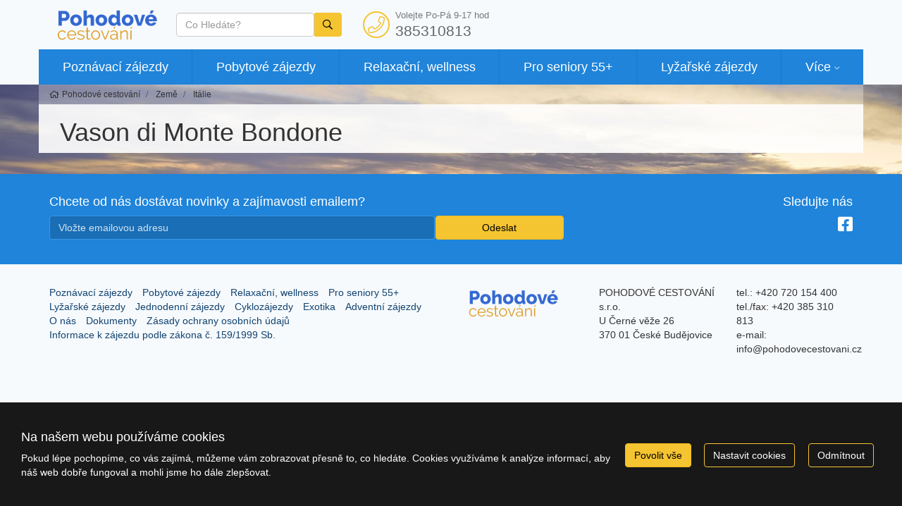

--- FILE ---
content_type: text/html; charset=utf-8
request_url: https://www.pohodovecestovani.cz/zeme/italie/vason-di-monte-bondone.html
body_size: 8563
content:
<!doctype html>


<html lang="cs">
<head id="ctl00_Head1"><meta charset="utf-8" /><meta http-equiv="X-UA-Compatible" content="IE=edge" /><meta name="viewport" content="width=device-width, initial-scale=1.0" /><meta name="author" content="CESTOVKA POHODA s.r.o." />
    <meta name="theme-color" content="#f4c431">
    <link rel="manifest" href="/manifest.json" /><link rel="preconnect" href="https://i.ck.cz" /><link id="cssstyle" href="/designs/ckpohoda/0327092746/Style/default.c1f84da,sf4c431.css" rel="stylesheet" type="text/css"  />


<script async src="https://www.googletagmanager.com/gtag/js?id=UA-20437191-2"></script><script>window.dataLayer = window.dataLayer || [];function gtag(){window.dataLayer.push(arguments);}gtag('consent', 'default', {'ad_storage': 'denied', 'ad_user_data': 'denied', 'ad_personalization': 'denied', 'analytics_storage': 'denied'});gtag('js', new Date());gtag('set', { 'cookie_flags': 'secure;samesite=none'});gtag('config', 'UA-20437191-2');</script><meta property="og:title" content="Vason di Monte Bondone" /><meta property="og:type" content="website" /><meta property="og:url" content="https://www.pohodovecestovani.cz/zeme/italie/vason-di-monte-bondone.html" /><meta property="og:site_name" content="Pohodové cestování" /><meta name="redakce" content="MTE2Mnx8dmFzb24tZGktbW9udGUtYm9uZG9uZXwxNjI0fHxBcnRpY2xlfElUfFZhc29uIGRpIE1vbnRlIEJvbmRvbmV8aHR0cHM6Ly93d3cucG9ob2RvdmVjZXN0b3ZhbmkuY3ovPw" /><title>
	Vason di Monte Bondone - Pohodové cestování
</title></head>
<body class="default mistopis " >    
    <section id="ctl02_ctl00_ctl00_ctl00_logoholder" class="top-area holder-logo-ultrahorizontal">
    <div class="animated navigace">
        <div class="barevne-pozadi">
          
<div class="container">
        <div class="top-section">
            <div class="logo">
                <a class="" href="/">
                 <img src="https://i.ck.cz/f/96700/83.png?width=180" alt="Pohodové cestování" width="180" class="weblogo nobg logo-ultrahorizontal"  srcset="https://i.ck.cz/f/96700/83.png?width=180 1x,https://i.ck.cz/f/96700/83.png?width=270 1.5x,https://i.ck.cz/f/96700/83.png?width=360 2x" />
                </a>

            </div>

                        
            <div class="holder-logo">
                <div class="n-flex allflex center">
                    <div class="grow-2 p-15-0 bga ">
                        <div class="collapse navbar-collapse tbh" id="tb-fb">
                        
    <form method="get" action="/zajezdy/">


    <div class="typeahead__container">
        <div class="typeahead__field">
            <span class="typeahead__query">
                <label class="sr-only" for="autocompletectl02ctl00ctl00ctl00ctl00ctl00">co hledáte</label>
                <input id="autocompletectl02ctl00ctl00ctl00ctl00ctl00" name="fulltext" type='search' autocomplete="off" value="" placeholder="Co Hledáte?"   />
                
            </span>
            
            
                <span class="typeahead__button">
                    <button type="submit">
                        <span class="typeahead__search-icon"></span>
                        <span class="sr-only">Vyhledat</span>
                    </button>
                </span>
            

        </div>
    </div>


    </form>







                            </div>
                        </div>
                     <button id="fb" class="hidden-lg hidden-md hidden-sm btn btn-primary collapsed p-5-0 tb"><i class="fa fa-search" aria-hidden="true"></i></button>
                    <div class="right">
                        <div class="top-kontakt inline-block p-5-0 hidden-xs hidden-sm ">
                            <a href="/kontakty.html" class="h4 n-flex center">
                                <i class="fa fa-phone fa-lg fa-pull-left fa-border color-vedlejsi"></i>
                                <span class="center-block">
                                     <small class="center-block">
    
    
    
    Volejte Po-Pá 9-17 hod

</small>
                                    385310813
                               </span>
                            </a>
                        </div>
                     </div>
                    
                     <a href="/kontakty.html" class="btn btn-primary hidden-lg hidden-md hidde-sm p-5-0"><i class="fa fa-phone" aria-hidden="true"></i></a>
                    <button id="mb" class="hidden-lg hidden-md hidden-sm btn btn-primary collapsed p-5-0 tb" type="button"><i class="fa fa-bars" aria-hidden="true"></i></button>
                </div>

            </div>
        </div>

    </div>
           
        
                 
    <nav class="navbar navbar-collapsible" role="navigation">
        <div class="container">
            <div class="row holder-logo u-navi">
                <div class="collapse navbar-collapse tbh" id="tb-mb">
                    <ul id="mainmenu" class="nav navbar-nav">
                        

<li class=" menu-28139 menu-poznavaci">
    <a href="/zajezdy/poznavaci/" class="menu-28139 menu-poznavaci">Poznávací zájezdy</a>
        
</li>



<li class=" menu-28138 menu-pobytove">
    <a href="/zajezdy/pobytove/" class="menu-28138 menu-pobytove">Pobytové zájezdy</a>
        
</li>



<li class=" menu-28307 menu-pobytove-lazne">
    <a href="/zajezdy/pobytove/?tema=31" class="menu-28307 menu-pobytove-lazne">Relaxační, wellness</a>
        
</li>



<li class=" menu-28306 menu-ostatni-seniori">
    <a href="/zajezdy/ostatni/?tema=2147" class="menu-28306 menu-ostatni-seniori">Pro seniory 55+</a>
        
</li>



<li class=" menu-28310 menu-sportovni-zima">
    <a href="/zajezdy/sportovni/?tema=23" class="menu-28310 menu-sportovni-zima">Lyžařské zájezdy</a>
        
</li>



<li class="dropdown mega-dropdown lastmenu">
    <a href="#" class="dropdown-toggle hassub">Více</a>
    <ul class="dropdown-menu mega-dropdown-menu">
        <li class="pro-flex"><ul>

    <li class="">
    <a href="/zajezdy/jednodenni/" class="menu-28308 menu-jednodenni">Jednodenní zájezdy</a>
    </li>



    <li class="">
    <a href="/zajezdy/sportovni/?tema=22" class="menu-28313 menu-sportovni-cyklo">Cyklozájezdy</a>
    </li>



    <li class="">
    <a href="/zajezdy/pobytove/?tema=29" class="menu-28309 menu-pobytove-exotika">Exotika</a>
    </li>



    <li class="">
    <a href="/kolekce/adventni-zajezdy.html" class="menu-28446">Adventní zájezdy</a>
    </li>



    <li class="">
    <a href="/o-nas.html" class="menu-20824 menu-o-nas">O nás</a>
    </li>



    <li class="">
    <a href="/dokumenty.html" class="menu-20826 menu-dokumenty">Dokumenty</a>
    </li>



    <li class="">
    <a href="/ochrana-soukromi.html" class="menu-25354 menu-ochrana-soukromi">Zásady ochrany osobních údajů</a>
    </li>



    <li class="">
    <a href="/zakladni-prava-zajezd.html" class="menu-25577 menu-zakladni-prava-zajezd">Informace k zájezdu podle zákona č. 159/1999 Sb.</a>
    </li>

            </ul>
           </li>
    </ul>
</li>
</ul></div></div></div></nav>






    

           
        </div>
    </div>
</section>
<div class="bga-full">
    <div class="telo">
        <div class="drbecky">
            <div class="container">
                <div class="comp comp-template-breadcrumb bread relative">  <div><a href="https://www.pohodovecestovani.cz"><span>Pohodové cestování</span></a></div>   <div><a href="https://www.pohodovecestovani.cz/zeme/"><span>Země</span></a></div>   <div><a href="https://www.pohodovecestovani.cz/zeme/italie/"><span>Itálie</span></a></div> </div>
            </div>
        </div>
        <div class="container"> <h1>Vason di Monte Bondone</h1></div>
        

<div class="container">
    

    <div class="comp comp-tour-search  rowitem-grid"><div class="zajezdy">


      
    
    

    


    

     

    

        
    
    


    

    </div>


    

    
    
    
    

        

    

    

    
</div>
    
    
</div>



    </div>
</div>
 

<div class="my-footer-0">
         <!-- FOOTER -->
         
<div class="bga">
    <div class="bottom bg-zakladni">
        <div class="container">
            <div class="row sm-flex align-items-stretch  Newsletter-grid">
                <div class="col-sm-9 col-md-8">
                <div class="comp comp-global-newslettersignup"><h4>Chcete od nás dostávat novinky a zajímavosti emailem?</h4>

<form class="nlform">
    <div class="otnnl">
        <label>Email:</label>
        <input type="email" name="nlemail" required="required" placeholder="Vložte emailovou adresu" />
        <input type="hidden" name="nlparam" value="2003,5985,80C1B2E281C2ED8252FE42735388BF3D,0,1162,,cGJ6OHNyaXo5YjRhMTRrc2U0enY,0,,null" />
        <input class="otnnlbutton" type="button" value="Odeslat" />
        <div class="nlerror" id="otnnlresulterrctl02_ctl03_ctl03_ctl00_ctl00_ctl00"></div><div class="nlsuccess" id="otnnlresultokctl02_ctl03_ctl03_ctl00_ctl00_ctl00"></div>
    </div>
</form>


    <input type="hidden" name="nlparam" value="2003,5985,80C1B2E281C2ED8252FE42735388BF3D,0,1162,,cGJ6OHNyaXo5YjRhMTRrc2U0enY,0,,null" />

</div>
                    </div>
                <div class="col-sm-3 col-md-4 sm-text-right">
                                        
                    
                        <h4>Sledujte nás</h4>
                    
                    <div class="comp comp-global-links h4 form-group">


        <a href="https://www.facebook.com/cestovkapohoda" target="_blank" title="www.facebook.com"><i class="fa fa-facebook-square fa-lg"></i></a>
    </div>

                </div>

            </div>
        </div>
    </div>
</div>
<div class="footer">
    <div class="container">
        <div class="panel-body"></div>
        <div class="row">
            <div class="col-md-6">
                <div class="pull-right"><div class="drop-up"></div></div>
                <ul class="footermenu list-inline list-unstyled">
                    
<li class=""><a href="/zajezdy/poznavaci/">Poznávací zájezdy</a></li>
<li class=""><a href="/zajezdy/pobytove/">Pobytové zájezdy</a></li>
<li class=""><a href="/zajezdy/pobytove/?tema=31">Relaxační, wellness</a></li>
<li class=""><a href="/zajezdy/ostatni/?tema=2147">Pro seniory 55+</a></li>
<li class=""><a href="/zajezdy/sportovni/?tema=23">Lyžařské zájezdy</a></li>
<li class=""><a href="/zajezdy/jednodenni/">Jednodenní zájezdy</a></li>
<li class=""><a href="/zajezdy/sportovni/?tema=22">Cyklozájezdy</a></li>
<li class=""><a href="/zajezdy/pobytove/?tema=29">Exotika</a></li>
<li class=""><a href="/kolekce/adventni-zajezdy.html">Adventní zájezdy</a></li>
<li class=""><a href="/o-nas.html">O nás</a></li>
<li class=""><a href="/dokumenty.html">Dokumenty</a></li>
<li class=""><a href="/ochrana-soukromi.html">Zásady ochrany osobních údajů</a></li>
<li class=""><a href="/zakladni-prava-zajezd.html">Informace k zájezdu podle zákona č. 159/1999 Sb.</a></li>





    

                </ul>
            </div>
            <div class="col-sm-3 col-md-2">
                <div class="footer-logo ">
                    <a class="" href="/">                    
                        <img src="https://i.ck.cz/f/96700/83.png?width=161" alt="Pohodové cestování" width="161" class="weblogo nobg logo-ultrahorizontal"  srcset="https://i.ck.cz/f/96700/83.png?width=161 1x,https://i.ck.cz/f/96700/83.png?width=241 1.5x,https://i.ck.cz/f/96700/83.png?width=322 2x" />
                    </a>
                </div>
            </div>
            <div class="col-sm-3 col-md-2">
                <div class="comp comp-cms-text">
    
    
    
    POHODOVÉ CESTOVÁNÍ s.r.o.<br />
U Černé věže 26<br />
370 01 České Budějovice


</div>
            </div>
            <div class="col-sm-3 col-md-2">
                <div class="comp comp-cms-text">
    
    
    
    
tel.: +420 720 154 400<br />
tel./fax: +420 385 310 813<br />
e-mail: info@pohodovecestovani.cz

</div>
            </div>
        </div>
    </div>
</div>
      </div><div class="comp comp-template-cookieusage custom-lista-odmitnuti">



<div class="modal " id="cookieModal" tabindex="-1" role="dialog" aria-labelledby="cookieModalLabel" aria-hidden="true">
    <div class="d-flex vh-100 align-items-center">
        <div class="modal-dialog modal-lg" role="document">
            <div class="modal-content">
                <div class="modal-header">
                    <h4 class="modal-title" id="cookieModalLabel">
                        
    
    
    
     Nastavení ochrany osobních údajů



                    </h4>
                </div>

                     
                            <div class="modal-body clanek">
                                
                                <div class="cookie--overflow-auto">
                                    <div class="form-group">
                                    <p >
    
    
    
     Chtěli bychom vaše svolení použít vaše data pro následující účely. Svůj souhlas můžete kdykoliv změnit nebo zrušit.


</p>
                                        </div>
                                    <div class="cookie-grid form-group">
                                        <div class="col-auto">
                                            <label class=""><b>Nezbytné</b></label>
                                        </div>
                                        <div class="col">
                                            <p class="custom-control form-group"><span>
    
    
    
     Tyto cookies jsou vyžadovány pro správnou funkčnost našich webových stránek a nelze je vypnout. Příkladem těchto akcí je přihlášení, vyplnění formulářů nebo nastavení vašich preferencí ochrany osobních údajů.


</span></p>
                                            <div class="custom-control switch form-group">
                                                <label>
                                                    <input type="checkbox" class="custom-control-input" checked="checked" disabled id="customSwitch1" />
                                                    <span>Nezbytné soubory cookie</span>
                                                </label>
                                            </div>
                                        </div>
                                        <div class="col-auto">
                                            <label class=""><b>Statistické</b></label>
                                        </div>
                                        <div class="col">
                                            <p class="custom-control form-group"><span>
    
    
    
     Tyto cookies se používají se pro měření a zlepšování výkonu. Do této kategorie patří činnosti, jako je počítání návštěv stránek, rychlost načítání stránky, míra okamžitého opuštění a technologie používané k přístupu na náš web.


</span></p>
                                            <div class="custom-control switch form-group">
                                                <label>
                                                    <input type="checkbox" class="custom-control-input" name="statCookie" id="statOption" />
                                                    <span>Statistické soubory cookie</span>
                                                </label>
                                            </div>
                                        </div>
                                        <div class="col-auto">
                                            <label class=""><b>Funkční</b></label>
                                        </div>
                                        <div class="col">
                                            <p class="custom-control form-group"><span>
    
    
    
     Tyto cookies používáme k vylepšení funkcí webu a umožnění personalizace, jako jsou chaty, videa a použití sociálních médií.


</span></p>
                                            <div class="custom-control switch form-group">
                                                <label>
                                                    <input type="checkbox" class="custom-control-input" name="webCookie" id="functionOption" />
                                                    <span>Funkční soubory cookie</span>
                                                </label>
                                            </div>
                                        </div>
                                        <div class="col-auto">
                                            <label class=""><b>Marketingové</b></label>
                                        </div>
                                        <div class="col">
                                            <p class="custom-control form-group"><span>
    
    
    
     Díky těmto souborům cookies vám můžeme připomenout, co vás u nás dříve zajímalo. Tyto cookies nastavují prostřednictvím našich stránek naši reklamní partneři.


</span></p>
                                            <div class="custom-control switch form-group">
                                                <label>
                                                    <input type="checkbox" class="custom-control-input" name="marketingCookie" id="marketingOption" />
                                                    <span>Marketingové soubory cookie</span></label>
                                            </div>
                                        </div>
                                    </div>
                                    <div class="form-group justify-content-between">
                                        
    
    
    
     Více informací o využití cookies na našem webu najdete v <a class="cookie-info" href="/cookies-info.html">zásadách použití cookies.</a>


                                    </div>
                                </div>
                            </div>
                            <div class="modal-footer ">
                                <button type="button" class="btn btn-outline-primary cookie-modal mr-2 me-2" onclick="closeModal(); setCustomConsent()">Uložit nastavení</button>
                                <button type="button" class="btn btn-primary" onclick="closeModal(); setConsent('7')">Povolit vše</button>
                            </div>
                       
                
           
            </div>
        </div>
    </div>
</div>







<div class="cookie-outer">
    <div class="cookie-inner d-md-flex md-flex justify-content-between align-items-center ">
        <div class="text-left pr-2 pe-2 p-15-0  flex-grow-1">
            <h4>Na našem webu používáme cookies</h4>
            <p>Pokud lépe pochopíme, co vás zajímá, můžeme vám zobrazovat přesně to, co hledáte. Cookies využíváme k analýze informací, aby náš web dobře fungoval a mohli jsme ho dále zlepšovat.</p>
        </div>
        &nbsp; &nbsp;<a href="#" onclick="return setConsent('7')" class="btn btn-primary cookie-agree mr-2 me-2">Povolit vše</a>
        &nbsp; &nbsp;<a href="#" onclick="showModal(); return false" class="btn btn-outline-primary cookie-modal mr-2 me-2">Nastavit cookies</a>
        &nbsp; &nbsp;<a href="#" onclick="return setConsent('0')" class="btn btn-outline-primary cookie-denied  mr-2 me-2">Odmítnout</a>
    </div>
</div>





</div>
    
        <script src="https://i.ck.cz/libs/jquery/3.5.1/jquery.min.js"></script>
        <script src="https://i.ck.cz/libs/hw/25/script-cs.min.js?1120083838" crossorigin="anonymous"></script>
        
    
        <script>webLanguage = 'cs'; webLanguageID =1; webid =1162;;ib=1;
            window.PageLoadTraceId = '';
            window.PageLoadSpanId = '';
            window.PageLoadSampled = 0;
        </script>  
    
    
    
    
    
    
    
    
    
    
    
    
    

    <script type="text/javascript" src="https://i.ck.cz/libs/jquery-typeahead/2.10.1/jquery.typeahead.min.js"></script>

    <script>
        jQuery(function () {
            var clickedItem = null;
            var autocompleteInputctl02ctl00ctl00ctl00ctl00ctl00 = jQuery('#autocompletectl02ctl00ctl00ctl00ctl00ctl00');
            if(autocompleteInputctl02ctl00ctl00ctl00ctl00ctl00.length == 0)
                return;
            var autocompleteValctl02ctl00ctl00ctl00ctl00ctl00 = jQuery('#autocompletectl02ctl00ctl00ctl00ctl00ctl00val');
            jQuery('#autocompletectl02ctl00ctl00ctl00ctl00ctl00').typeahead({
                minLength: 0, dynamic: true, maxItem: 10, delay: 300, group: true, searchOnFocus: true,
                maxItemPerGroup: 5,cancelButton:false, hint: false, debug: false, 
                template: "{{value}}",
                source: {'Zájezdy': {template: function (query, item) { return "<div class=\"media panel-body\"><div class=\"media-foto media-left\"><img src=\"{{imgurl}}\" /></div><div class=\"media-body\"><span class=\"media-heading\">{{value}}</span><div class=\"media-info\">{{desc}}</div></div><div class=\"text-right media-right media-middle\"><div class=\"price text-nowrap text-info\"><p>{{value2}}</p></div></div></div>";}, display: 'value',url: [{url: '/jscomp/autocomplete.js?v=3&o=tours',dataType: 'json',type: 'GET',data: {q: '{{query}}'}}, 'data.results']},'Destinace': {template: function (query, item) { return "<img src=\"https://i.ck.cz/z/4/{{flag}}.gif\" /> {{value}}, <small><em>{{category}}</em></small>";}, display: 'value',url: ['/jscomp/autocomplete.js?v=3&o=locations', 'data.results']},'Země': {template: function (query, item) { return "<img src=\"https://i.ck.cz/z/4/{{flag}}.gif\" /> {{value}}";}, display: 'value',url: ['/jscomp/autocomplete.js?v=2&o=countries', 'data.results']}},
                blurOnTab: false,
                

                


                callback: {
                    onShowLayout: function () {
                        if (clickedItem != null)
                            this.hideLayout();                        
                        clickedItem = null;
                    },
                    onClickBefore: function (node, a, item, event) {
                        item.value = item.value.replace(/<[^>]*>/g, '');
                        clickedItem = item;          
                    
                        var item = clickedItem;
                        if(item == null)
                        {
                            if(autocompleteInputctl02ctl00ctl00ctl00ctl00ctl00.val() != '')
                            {
                                autocompleteValctl02ctl00ctl00ctl00ctl00ctl00.val(''); 
                                item = {type: 'fulltext', value: autocompleteInputctl02ctl00ctl00ctl00ctl00ctl00.val()};
                                clickedItem = null;
                                return;
                            }
                        }
                        else {
                            if('directlink' == 'directlink') {
                                window.location.href=item.action;
                            }   
                            else if('directlink' == 'formvalue'){
                                if(item.type == 'hotel' || item.type == 'tour'){
                                    autocompleteInputctl02ctl00ctl00ctl00ctl00ctl00.closest('form').attr('action', item.action);
                                    autocompleteInputctl02ctl00ctl00ctl00ctl00ctl00.attr('name', ''); 
                                    autocompleteValctl02ctl00ctl00ctl00ctl00ctl00.attr('name', ''); 
                                }
                                else {
                                    var isMultiselect = 0;
                                    if (isMultiselect) {
                                        if (autocompleteValctl02ctl00ctl00ctl00ctl00ctl00.val() == "")
                                            autocompleteValctl02ctl00ctl00ctl00ctl00ctl00.val(item.id);
                                        else
                                            autocompleteValctl02ctl00ctl00ctl00ctl00ctl00.val(autocompleteValctl02ctl00ctl00ctl00ctl00ctl00.val() + "," + item.id);
                                    }
                                    else
                                        autocompleteValctl02ctl00ctl00ctl00ctl00ctl00.val(item.id);
                                    autocompleteInputctl02ctl00ctl00ctl00ctl00ctl00.attr('name', ''); 
                                    autocompleteValctl02ctl00ctl00ctl00ctl00ctl00.attr('name', item.type == 'country' ? 'zeme' : ( item.type == 'category' ? 'kategorie' : (item.type == 'location' ? 'destinace' : item.type)));
                                }
                            }
                        }
                        processSearchctl02ctl00ctl00ctl00ctl00ctl00(item);  
                        this.hideLayout();                                              
                    }
                }
            });
            
            jQuery('#autocompletectl02ctl00ctl00ctl00ctl00ctl00').on('keyup', function(e) {
                if(e.which == 13) {
                    item = {type: 'fulltext', value: autocompleteInputctl02ctl00ctl00ctl00ctl00ctl00.val()};
                    processSearchctl02ctl00ctl00ctl00ctl00ctl00(item); 
                }
            });
            
        });

        function processSearchctl02ctl00ctl00ctl00ctl00ctl00(item) {
            var isMultiselect = 0;
            //var originalID = typeof(item) !== "undefined" ? item.id : null;

            setTimeout(function () {
                if (isMultiselect) {
                    var items = Typeahead['#autocompletectl02ctl00ctl00ctl00ctl00ctl00'].items;
                    var ids = '';
                    for (var i = 0; i < items.length; i++) {
                        ids += items[i].id + ',';
                    }
                    jQuery('#autocompletectl02ctl00ctl00ctl00ctl00ctl00val').val(ids.substring(0, ids.length - 1));
                    item.multiId = ids.substring(0, ids.length - 1);
                }

                  
                //if (originalID != null)
                //    item.id = originalID;

            }, isMultiselect ? 500 : 100);
        }




    </script>

    <script>
        initCollapsibleMenu()
    </script>
<script type="application/ld+json">{"@context": "https://schema.org","@type": "BreadcrumbList","@id": "https://www.pohodovecestovani.cz/zeme/italie/vason-di-monte-bondone.html#breadcrumb","itemListElement": [{"@type": "ListItem","position": 1,"name": "Pohodové cestování","item": "https://www.pohodovecestovani.cz"},{"@type": "ListItem","position": 2,"name": "Země","item": "https://www.pohodovecestovani.cz/zeme/"},{"@type": "ListItem","position": 3,"name": "Itálie","item": "https://www.pohodovecestovani.cz/zeme/italie/"},{"@type": "ListItem","position": 4,"name": "Vason di Monte Bondone","item": "https://www.pohodovecestovani.cz/zeme/italie/vason-di-monte-bondone.html"}]}</script>
    <style>
        .comp-template-cookieusage a.cookie-info {color:#00008b;}
     
    </style>

    <script>function setConsent(n){(n=="a1"||n=="1"||n=="7")&&typeof gtag!="undefined"&&gtag("consent","update",{analytics_storage:"granted",ad_storage:"granted",ad_user_data:"granted",ad_personalization:"granted"});var t=new Date;return t.setFullYear(t.getFullYear()+2),document.cookie="WhAllowCookies="+n+"; path=/; expires="+t.toUTCString()+"; samesite=lax",document.querySelector(".comp-template-cookieusage").style.display="none",!1}function setCustomConsent(){var i=document.getElementById("statOption"),r=document.getElementById("marketingOption"),u=document.getElementById("functionOption"),n=0,t;return i&&i.checked&&(n+=1,typeof gtag!="undefined"&&gtag("consent","update",{analytics_storage:"granted"})),r&&r.checked&&(n+=2,typeof gtag!="undefined"&&gtag("consent","update",{ad_storage:"granted",ad_user_data:"granted",ad_personalization:"granted"})),u&&u.checked&&(n+=4),t=new Date,t.setFullYear(t.getFullYear()+2),document.cookie="WhAllowCookies="+n+"; path=/; expires="+t.toUTCString()+"; samesite=lax",document.querySelector(".comp-template-cookieusage").style.display="none",!1}function showModal(){document.getElementById("cookieModal").classList.add("show");document.body.classList.add("modal-open")}function closeModal(){document.getElementById("cookieModal").classList.remove("show");document.body.classList.remove("modal-open")}</script>

</body>
</html>